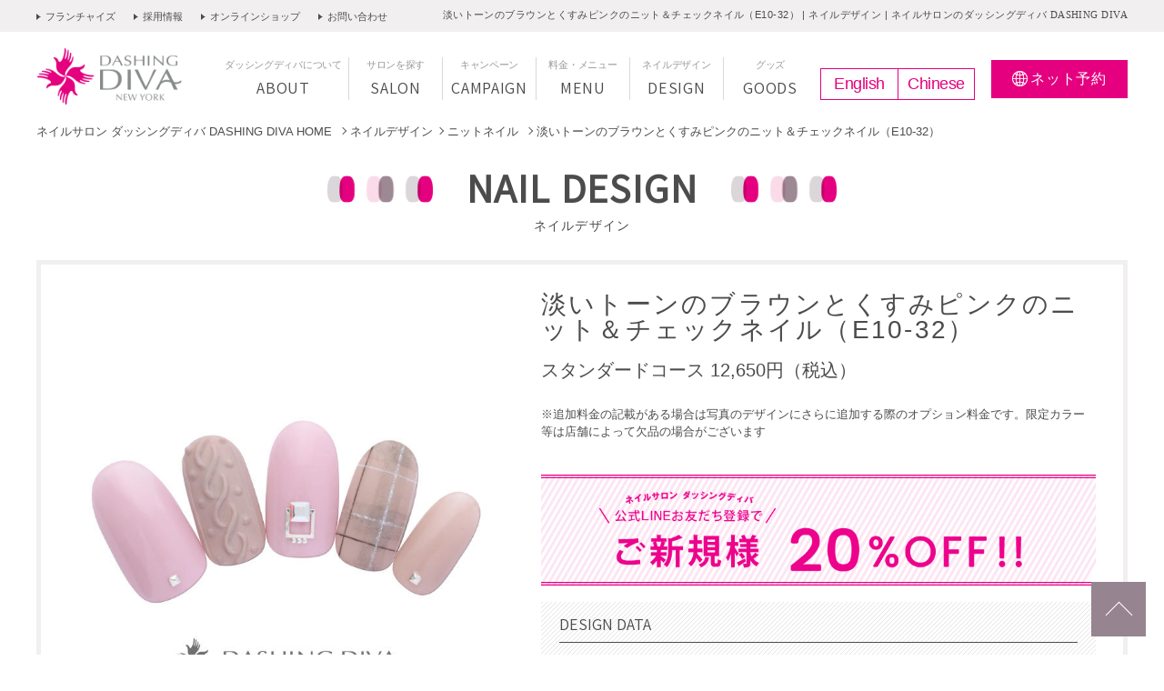

--- FILE ---
content_type: text/html
request_url: https://www.dashingdiva.co.jp/naildesign/nailimg_01975.html
body_size: 6904
content:
<!DOCTYPE html>
<!--[if IE 8]>
<html class="ie8" prefix="og: http://ogp.me/ns#"><![endif]-->
<!--[if IE 9]>
<html class="ie9" prefix="og: http://ogp.me/ns#"><![endif]-->
<!--[if gt IE 9]><!-->
<html prefix="og: http://ogp.me/ns#"><!--<![endif]-->
<head>
<meta charset="UTF-8" >
<meta name="viewport" content="width=device-width, initial-scale=1.0, maximum-scale=1.0, user-scalable=0" >
<meta http-equiv="X-UA-Compatible" content="IE=edge">
<meta name="format-detection" content="telephone=no" >
<title>淡いトーンのブラウンとくすみピンクのニット＆チェックネイル（E10-32）｜ネイルデザイン｜ネイルサロンのダッシングディバ DASHING DIVA</title>
<meta name="description" content="淡いトーンのブラウンとくすみピンクのニット＆チェックネイル（E10-32）のデザイン紹介ページです。DASHING DIVAはNYに本店をもつネイルサロン、東京、新宿、錦糸町、大宮、浦和、川崎、宇都宮、名古屋など全国展開！ご新規様ソフトジェルオフ無料！メンバー登録でリピーター様もオフずっと無料！オフィス向けシンプルデザインからビジューが華やかネイルまでデザイン豊富。24時間WEB予約OK。">
<meta name="keywords" content="ネイルサロン,ネイルデザイン,ジェルネイル,ネイルアート,ハンドネイル,フットネイル,東京,新宿,錦糸町,大宮,浦和,川崎,宇都宮,名古屋">
<link rel="canonical" href="https://www.dashingdiva.co.jp/naildesign/nailimg_01975.html">
<meta property="og:locale" content="ja_JP">
<meta property="og:type" content="website">
<meta property="og:title" content="淡いトーンのブラウンとくすみピンクのニット＆チェックネイル（E10-32）｜ネイルデザイン｜ネイルサロンのダッシングディバ DASHING DIVA">
<meta property="og:description" content="淡いトーンのブラウンとくすみピンクのニット＆チェックネイル（E10-32）のデザイン紹介ページです。DASHING DIVAはNYに本店をもつネイルサロン、東京、新宿、錦糸町、大宮、浦和、川崎、宇都宮、名古屋など全国展開！ご新規様ソフトジェルオフ無料！メンバー登録でリピーター様もオフずっと無料！オフィス向けシンプルデザインからビジューが華やかネイルまでデザイン豊富。24時間WEB予約OK。">
<meta property="og:url" content="https://www.dashingdiva.co.jp/naildesign/nailimg_01975.html">
<meta property="og:site_name" content="ダッシングディバ DASHING DIVA">
<meta property="og:image" content="https://www.dashingdiva.co.jp/img/OGP.png">
<!-- * Twitter カード用 設定 ここから * -->
<meta name="twitter:card" content="summary" />
<meta name="twitter:url" content="https://www.dashingdiva.co.jp/naildesign/nailimg_01975.html" />
<meta name="twitter:site" content="@dashingdiva_ja" />
<!-- * Twitter カード用 設定 ここまで * -->
<link rel="shortcut icon" href="/favicon.ico" type="image/x-icon">
<link rel="icon" href="/favicon.ico" type="image/x-icon">
<link rel="apple-touch-icon" href="diva_icon.png">
<link rel="stylesheet" href="/css/default.css" >
<link rel="stylesheet" href="/css/common.css" >
<link rel="stylesheet" href="/css/jquery.bxslider.css" >
<link rel="stylesheet" href="/css/design.css" >
<link href="https://fonts.googleapis.com/css?family=Assistant" rel="stylesheet">
<!--[if lt IE 9]>
<script src="https://css3-mediaqueries-js.googlecode.com/svn/trunk/css3-mediaqueries.js"></script>
<![endif]-->
<script>
function new_mark(y, m, d, cl) {
	var keep_day = 14; // 表示日数
	var old_day = new Date(y + "/" + m + "/" +d);
	var new_day = new Date();
	var d =(new_day - old_day) / (1000 * 24 * 3600);
	if(d <= keep_day) {
		if(cl == "new") document.write('<p class="icn"><img src="/img/icn_new_01.png" alt="new" width="" height=""></p>');
	}
}
</script>
</head>
<body>
<main class="detail">
<nav class="snav for-pc">
	<div class="inner">
<ul>
        <li class="fade"><a href="/fc/" target="_blank">フランチャイズ</a></li><!--
        --><li class="fade"><a href="/recruit/">採用情報</a></li><!--
        --><li class="fade"><a href="https://www.story365.co.jp/" target="_blank">オンラインショップ</a></li><!--
        --><li class="fade"><a href="https://www.dashingdiva.co.jp/ddn-mf/">お問い合わせ</a></li>
      </ul>
		<h1 class="for-pc">淡いトーンのブラウンとくすみピンクのニット＆チェックネイル（E10-32） | ネイルデザイン | ネイルサロンのダッシングディバ <span>DASHING DIVA</span></h1>
	</div>
</nav>
  
<main class="about">
<!--  <nav class="snav for-pc">
    <div class="inner">
      <ul>
        <li class="fade"><a href="https://www.dashingdiva.co.jp/fc/">フランチャイズ</a></li>
        <li class="fade"><a href="https://www.dashingdiva.co.jp/recruit/">採用情報</a></li><!--
        <li class="fade"><a href="https://www.story365.co.jp/" target="_blank">オンラインショップ</a></li><!--
        <li class="fade"><a href="https://www.dashingdiva.co.jp/ddn-mf/">お問い合わせ</a></li>
      </ul>
      <h1 class="for-pc">ダッシングディバについて | ネイルサロンのダッシングディバ <span>DASHING DIVA</span></h1>
    </div>
  </nav>
  <div>-->
<div class="fix">
  <p class="sp-nav for-sp"><a href="#"><span></span><span></span><span></span></a></p>
  <p class="logo fade for-sp"><a href="https://www.dashingdiva.co.jp/"><img src="https://www.dashingdiva.co.jp/img/logo_06.png" alt="ネイルサロンのDASHING DIVA" width="" height=""></a></p>
  <p class="btn02 for-sp"><a href="https://www.dashingdiva.co.jp/campaign/yoyaku-zenten.html" target="_blank"><span>ネット</span>予約</a></p>
</div>
<header class="fixarea cf">
  <div id="gnav-area" class="cf">
    <p class="logo fade for-pc"><a href="https://www.dashingdiva.co.jp/"><img src="https://www.dashingdiva.co.jp/img/logo_06.png" alt="ネイルサロンのDASHING DIVA" width="" height=""></a></p>
    <nav id="gnav" class="cf">
      <ul>
        <li><a href="https://www.dashingdiva.co.jp/"><span class="en">HOME</span></a></li><!--
        --><li><a href="https://www.dashingdiva.co.jp/about/"><span class="for-pc">ダッシングディバについて</span><span class="en">ABOUT</span></a></li><!--
        --><li><a href="https://www.dashingdiva.co.jp/salons/"><span class="for-pc">サロンを探す</span><span class="en">SALON</span></a></li><!--
        --><li><a href="https://www.dashingdiva.co.jp/campaign/"><span class="for-pc">キャンペーン</span><span class="en">CAMPAIGN</span></a></li><!--
        --><li><a href="https://www.dashingdiva.co.jp/service/"><span class="for-pc">料金・メニュー</span><span class="en">MENU</span></a></li><!--
        --><li><a href="https://www.dashingdiva.co.jp/naildesign/"><span class="for-pc">ネイルデザイン</span><span class="en">DESIGN</span></a></li><!--
        --><li><a href="https://www.dashingdiva.co.jp/goods/"><span class="for-pc">グッズ</span><span class="en">GOODS</span></a></li>
        <li class="en_cn"><a href="/en/">English</a><a href="/cn/">Chinese</a></li>

        <li class="snav for-sp">
          <div class="inner">
            <ul class="cf">
              <li><a href="https://www.dashingdiva.co.jp/ddn-mf/">お問い合わせ</a></li><!--
              --><li class="franchise"><a href="https://www.dashingdiva.co.jp/fc/">フランチャイズ</a></li><!--
              --><li><a href="https://www.dashingdiva.co.jp/recruit/">採用情報</a></li><!--
              --><li class="online"><a href="https://www.story365.co.jp/" target="_blank">オンラインショップ</a></li><!--
              --><li><a href="https://www.facebook.com/dashingdiva.school/" target="_blank">ネイルスクール</a></li>
            </ul>
          </div>
        </li>
      </ul>
    </nav>
    <p class="btn02 for-pc"><a href="https://www.dashingdiva.co.jp/campaign/yoyaku-zenten.html" target="_blank"><span>ネット</span>予約</a></p>
  </div>
</header>

</div>


    <div id="contents">
      <nav class="topicpath">
        <div class="inner">
          <ol class="cf">
            <li><a href="/">ネイルサロン ダッシングディバ DASHING DIVA HOME </a></li>
            <li><a href="/naildesign/">ネイルデザイン</a></li>
            
               
                   
                       <li>
                           <a href="/naildesign/?cat_m%5B%5D=5-knit">
                              ニットネイル
                           </a>
                       </li>
                   
               
            
            <li>淡いトーンのブラウンとくすみピンクのニット＆チェックネイル（E10-32）</li>
          </ol>
        </div>
      </nav>

      <div id="main">
        <h2 class="h-style-02">NAIL DESIGN</h2>
        <p class="lead">ネイルデザイン</p>
        <div class="section data">
          <div class="inner cf">
            <p class="img"><img src="/naildesign/HP_1910_11900_02.jpg" alt="淡いトーンのブラウンとくすみピンクのニット＆チェックネイル（E10-32）" width="670" height="670"></p>
            <div class="txt-area">
              <script>new_mark(2019,09,20,"new")</script>
              <h3 class="h-style-03">淡いトーンのブラウンとくすみピンクのニット＆チェックネイル（E10-32）</h3>
              <p class="price">スタンダードコース 12,650円（税込）</p>
            <br /><p class="">※追加料金の記載がある場合は写真のデザインにさらに追加する際のオプション料金です。限定カラー等は店舗によって欠品の場合がございます</p>
            <div><br /><br /><img src="https://www.dashingdiva.co.jp/naildesign/img/LINEregistration_20off_p_cam.png"></div><!--追加画像：ご新規様LINEお友だち登録で20％OFF -->
              <dl>
                <dt>DESIGN DATA</dt>
                <dd>
                  <ul class="data-list cf">

                    <li>
                      <p class="tag">カテゴリー</p>
                      <p class="txt">
                        
                          
                            
                              <a href="/naildesign/?cat_cm=1-12650" class="category-link">
                                スタンダード 12,650円
                              </a>
                            
                            
                           
                         <br>
                          
                            
                              <a href="/naildesign/?cat_m%5B%5D=5-check" class="category-link">
                                チェックネイル
                              </a>
                            
                            
                           
                         <br>
                          
                            
                              <a href="/naildesign/?cat_m%5B%5D=5-knit" class="category-link">
                                ニットネイル
                              </a>
                            
                            
                           
                         <br>
                          
                            
                              <a href="/naildesign/?cat_m%5B%5D=5-mat" class="category-link">
                                マットネイル
                              </a>
                            
                            
                           
                         <br>
                          
                            
                              <a href="/naildesign/?cat_m%5B%5D=5-onecolor" class="category-link">
                                ワンカラーネイル
                              </a>
                            
                            
                           
                         <br>
                          
                            
                              <a href="/naildesign/?cat_ss=2-autumn" class="category-link">
                                秋ネイル
                              </a>
                            
                            
                           
                         
                      </p>
                    </li>
                    <li>
                      <p class="tag">カラー</p>
                      <p class="txt"><a href="/naildesign/?cl_m%5B%5D=1"  class="category-link">ピンク・ベージュ</a></p>
                    </li>
                  </ul>
                  <ul class="data-list cf">
                    <li>
                      <p class="tag">種類</p>
                      <p class="txt">ジェル</p>
                    </li>
                    <li>
                      <p class="tag">ハンド/フット</p>
                      <p class="txt"><a href="/naildesign/?hf=1" class="category-link">ハンド</a></p>
                    </li>
                  </ul>
                </dd>
              </dl>
              <p><br /><img src="https://www.dashingdiva.co.jp/e802987fc35a9aa8d379026d18f27763589e736f.png"><br /><br /></p><!--追加画像：3つのケア-->
              <p class="btn02"><a href="https://www.dashingdiva.co.jp/campaign/yoyaku-zenten.html" target="_blank"><span>ネット予約</span></a></p>
            <p><br /><br /><img src="https://www.dashingdiva.co.jp/img/campaign/campain_footer_SJ365banner.jpg"></p><!--追加画像：爪にやさしく長持ち -->
              <div class="sns-area">
                <ul>
                  <li class="fb fade"><a href="https://www.facebook.com/sharer/sharer.php?u=https%3A%2F%2Fwww.dashingdiva.co.jp%2Fnaildesign%2Fnailimg_01975.html" target="_blank"><span>シェア</span></a></li><!--
                  --><li class="tw fade"><a href="https://twitter.com/share?url=https%3A%2F%2Fwww.dashingdiva.co.jp%2Fnaildesign%2Fnailimg_01975.html" target="_blank"><span>ツイート</span></a></li><!--
                  --><li class="line fade"><a href="http://line.me/R/msg/text/?https%3A%2F%2Fwww.dashingdiva.co.jp%2Fnaildesign%2Fnailimg_01975.html" target="_blank"><span>LINEで送る</span></a></li>
                </ul>
              </div>
            </div>
          </div>
        </div>

<div class="section recommended">
	<div class="inner">
		<h3 class="h-style-04">おすすめのキャンペーン</h3>
		<div class="table">


			<dl>
				<dt><img src="/img/design/icn_campaign_01.png" alt="campaign 01" width="72" height="61"></dt>
				<dd><a href="/campaign/2601-spring-summer-nc.html">
					<p class="title">2026年 春・夏 DASHING DIVA<br>ネイルデザインコンテスト開催！</p>
					<p class="txt">厳選デザイン、あなたのお気に入りは？</p>
				</a></dd>
			</dl>
	

			<dl>
				<dt><img src="/img/design/icn_campaign_02.png" alt="campaign 02" width="72" height="61"></dt>
				<dd><a href="/campaign/2601-VT.html">
					<p class="title">バレンタインネイルコレクション</p>
					<p class="txt">指先に、とろけるショコラの魔法をかけて</p>
				</a></dd>
			</dl>
	

		</div>
	</div>
</div>


	
		

		
		
			

        <div class="section related" style="margin: 50px 0 0;">
          <div class="inner" style="padding: 0 30px;">
            <h3 class="h-style-04">ニットネイルの他のデザインを見る</h3>
            <ul class="slides">

			

			

              <li class="scale">
                 <a href="https://www.dashingdiva.co.jp/naildesign/nailimg_04414.html">
                   <p class="img"><img src="/naildesign/HP_2511_xmas_13500_02.jpg" alt="マットなニットアートにキラキラなオーナメントを添えて （K11-CP1-P12）" width="670" height="670"></p>
                   <p class="txt">マットなニットアートにキラキラなオーナメントを添えて （K11-CP1-P12）<span>プレミアムコース 14,850円（税込）</span></p>
                 </a>
              </li>

			

			
		
			

			

              <li class="scale">
                 <a href="https://www.dashingdiva.co.jp/naildesign/nailimg_04243.html">
                   <p class="img"><img src="/naildesign/HP_2501_VT_13500_02.jpg" alt="バルーンフレンチにツイード×ニットアートのよくばりデザイン（K01-CP1-P12）" width="670" height="670"></p>
                   <p class="txt">バルーンフレンチにツイード×ニットアートのよくばりデザイン（K01-CP1-P12）<span>プレミアムコース 14,850円（税込）</span></p>
                 </a>
              </li>

			

			
		
			

			

              <li class="scale">
                 <a href="https://www.dashingdiva.co.jp/naildesign/nailimg_03046.html">
                   <p class="img"><img src="/naildesign/HP_2401_9500_04.jpg" alt="スモーキーカラーとふんわりニットの優しいネイル（J01-S14）" width="670" height="670"></p>
                   <p class="txt">スモーキーカラーとふんわりニットの優しいネイル（J01-S14）<span>シンプルコース 10,450円（税込）</span></p>
                 </a>
              </li>

			

			
		
			

			

              <li class="scale">
                 <a href="https://www.dashingdiva.co.jp/naildesign/nailimg_03009.html">
                   <p class="img"><img src="/naildesign/HP_2312_9900_06.jpg" alt="ポップカラーで元気よくマットな質感でニットを楽しんで（I12-26）" width="670" height="670"></p>
                   <p class="txt">ポップカラーで元気よくマットな質感でニットを楽しんで（I12-26）<span>スタンダードコース 12,650円（税込）</span></p>
                 </a>
              </li>

			

			
		
			

			

              <li class="scale">
                 <a href="https://www.dashingdiva.co.jp/naildesign/nailimg_02803.html">
                   <p class="img"><img src="/naildesign/HP_2211_9900_03.jpg" alt="マットな質感のニットネイルはくすみパステルで柔らか女子に（H11-23）" width="670" height="670"></p>
                   <p class="txt">マットな質感のニットネイルはくすみパステルで柔らか女子に（H11-23）<span>スタンダードコース 12,650円（税込）</span></p>
                 </a>
              </li>

			

			
		
			

			

              <li class="scale">
                 <a href="https://www.dashingdiva.co.jp/naildesign/nailimg_02641.html">
                   <p class="img"><img src="/naildesign/HP_2201_9900_05.jpg" alt="ハートを忍ばせたニットアートでキュートな遊び心を（H01-25）" width="670" height="670"></p>
                   <p class="txt">ハートを忍ばせたニットアートでキュートな遊び心を（H01-25）<span>スタンダードコース 12,650円（税込）</span></p>
                 </a>
              </li>

			

			
		
			

			

              <li class="scale">
                 <a href="https://www.dashingdiva.co.jp/naildesign/nailimg_02393.html">
                   <p class="img"><img src="/naildesign/HP_2101_8900_04.jpg" alt="スモーキーカラーとふんわりニットの優しいネイル（G01-14）" width="670" height="670"></p>
                   <p class="txt">スモーキーカラーとふんわりニットの優しいネイル（G01-14）<span>シンプルコース 10,450円（税込）</span></p>
                 </a>
              </li>

			

			
		
			

			

              <li class="scale">
                 <a href="https://www.dashingdiva.co.jp/naildesign/nailimg_02074.html">
                   <p class="img"><img src="/naildesign/HP_2001_11900_01.jpg" alt="シャーベットカラーのニットアートにぷっくりcuteなハートをオン（F01-31）" width="670" height="670"></p>
                   <p class="txt">シャーベットカラーのニットアートにぷっくりcuteなハートをオン（F01-31）<span>プレミアムコース 14,850円（税込）</span></p>
                 </a>
              </li>

			

			
		
			

			

			
		
			

			

              <li class="scale">
                 <a href="https://www.dashingdiva.co.jp/naildesign/nailimg_01732.html">
                   <p class="img"><img src="/naildesign/HP_1901_11900_03.jpg" alt="定番のニットネイルと結晶アートはマット仕上げでこなれ感を（E01-33）" width="670" height="670"></p>
                   <p class="txt">定番のニットネイルと結晶アートはマット仕上げでこなれ感を（E01-33）<span>プレミアムコース 14,850円（税込）</span></p>
                 </a>
              </li>

			

			
		
			

			

              <li class="scale">
                 <a href="https://www.dashingdiva.co.jp/naildesign/nailimg_01705.html">
                   <p class="img"><img src="/naildesign/HP_1812_9900_003.jpg" alt="爽やかブルーとホワイトのボーダーニットネイル（D12-23）" width="670" height="670"></p>
                   <p class="txt">爽やかブルーとホワイトのボーダーニットネイル（D12-23）<span>スタンダードコース 12,650円（税込）</span></p>
                 </a>
              </li>

			

			

            </ul>
          </div>
        </div>

			
		
	



	

        <div class="section attention cf" style="margin: 50px 0 0;">
          <div class="inner" style="padding: 0 30px;">
            <h3 class="h-style-04">今注目のデザインカテゴリをご紹介</h3>
            <ul class="slides">
	

	

	

	

	
	  

              <li class="scale" style="">
                 <a href="/naildesign/?cat_m%5B%5D=5-plump">
                   <p class="img">
                     <img src="/naildesign/HP_insta_2301_9900_03_01.jpg" alt="ぷっくりネイル" width="670" height="670">
                   </p>
                   <p class="txt">ぷっくりネイル<span>　</span></p>
                 </a>
              </li>
	  
	

	

	

	

	

	

	

	

	

	

	

	

	

	

	

	

	

	

	

	

	

	

	

	

	

	

	

	

	

	

	

	

	

	

	

	

	

	

	

	

	

	

	

	

	

	

	

	

	

	

	

	

	

	

	

	

	

	

	

	

	

	

	

	
	  

              <li class="scale" style="">
                 <a href="/naildesign/?cat_m%5B%5D=5-nuancemirror">
                   <p class="img">
                     <img src="/naildesign/HP_insta_2109_9900_03_01.jpg" alt="ニュアンスミラー" width="670" height="670">
                   </p>
                   <p class="txt">ニュアンスミラー<span>　</span></p>
                 </a>
              </li>
	  
	

	

	

	

	

	

	

	

	

	
	  

              <li class="scale" style="">
                 <a href="/naildesign/?cat_sc=4-valentine">
                   <p class="img">
                     <img src="/naildesign/HP_insta_2601_vt_11500_02_01.jpg" alt="バレンタインネイル" width="670" height="670">
                   </p>
                   <p class="txt">バレンタインネイル<span>　</span></p>
                 </a>
              </li>
	  
	

	

	

	

	

	

	

	

	

	

	

	

	

	

	

	

	

	

	

	

	

	

	

	

	

	

	

	

	

	

	

	

	

	
	  

              <li class="scale" style="">
                 <a href="/naildesign/?cat_m%5B%5D=3-magnet">
                   <p class="img">
                     <img src="/naildesign/b6b99f25ede53f0bb9b1638fe4fcd87919550e23.jpg" alt="マグネットネイル" width="670" height="670">
                   </p>
                   <p class="txt">マグネットネイル<span>　</span></p>
                 </a>
              </li>
	  
	

	

	

	

	

	

	

	

	

	

	

	

	

	

	

	

	

	

	

	

	

	

	

	

	

	

	

	

	

	

	

	

	

	
	  

              <li class="scale" style="">
                 <a href="/naildesign/?cat_m%5B%5D=5-snowcrystal">
                   <p class="img">
                     <img src="/naildesign/81378a4c39e9aabf6a792ee5c00930e4a24f6197.jpg" alt="雪の結晶ネイル" width="670" height="670">
                   </p>
                   <p class="txt">雪の結晶ネイル<span>　</span></p>
                 </a>
              </li>
	  
	

	

	

	
	  

              <li class="scale" style="">
                 <a href="/naildesign/?cat_ss=2-winter">
                   <p class="img">
                     <img src="/naildesign/HP_insta_2512_11500_01_02.jpg" alt="冬ネイル" width="670" height="670">
                   </p>
                   <p class="txt">冬ネイル<span>　</span></p>
                 </a>
              </li>
	  
	

	

	

	

	

	

	

	

	

	

	

	

	

	

	

	

	

	

	

	

	

	

	

	

	

	

	

	

	
            </ul>
          </div>
        </div>
	


        <div class="section recently">
          <div class="inner">
          </div>
        </div>

      </div><!-- /#main -->
<input type="hidden" name="id" id="id" value="1975">
    <p id="pagetop"><a href="#"><span>淡いトーンのブラウンとくすみピンクのニット＆チェックネイル（E10-32）トップへ</span></a></p>

  <footer>
  <div class="inner cf">
    <div class="bnr-area">
      <ul class="cf">
        <li class="fade"><a href="https://www.dashingdiva.co.jp/campaign/yoyaku-zenten.html" target="_blank"><img src="/img/bnr_01.jpg" alt="ネット予約" width="315" height="118"></a></li>
        <li class="fade"><a href="https://www.story365.co.jp/" target="_blank"><img src="/img/bnr_02.jpg" alt="ONLINESHOP" width="315" height="118"></a></li>
        <li class="fade"><a href="https://i.lumine.jp/shops/720" target="_blank"><img src="/img/bnr_03.jpg" alt="i LUMINE ルミネのネット通販" width="315" height="118"></a></li>
        <li class="fade"><a href="http://www.nail.or.jp/" target="_blank"><img src="/img/bnr_04.jpg" alt="NPO法人 日本ネイリスト協会 認定ネイルサロン" width="315" height="118"></a></li>
      </ul>
    </div>
    <div class="logo-area cf">
      <p class="logo fade"><a href="/"><img src="/img/logo_01.png" alt="ネイルサロンのDASHING DIVA"></a></p>
      <p class="txt">ネイルサロン <br class="for-sp">ダッシングディバ</p></p>
    </div>
    <div class="link-area cf">
      <div class="link-inner cf">
        <ul class="height">
          <li><a href="https://www.dashingdiva.co.jp/about/">ダッシングディバについて</a></li>
          <li><a href="https://www.dashingdiva.co.jp/salons/">サロンを探す</a></li>
          <li><a href="https://www.dashingdiva.co.jp/campaign/">キャンペーン</a></li>
        </ul>
        <ul class="height">
          <li><a href="https://www.dashingdiva.co.jp/service/">料金・メニュー</a></li>
          <li><a href="https://www.dashingdiva.co.jp/naildesign/">ネイルデザイン</a></li>
          <li><a href="https://www.dashingdiva.co.jp/goods/">ネイルグッズ</a></li>
        </ul>
      </div>
      <div class="link-inner cf half">
        <ul class="height">
  	

	

	

	

	
	  

        <li>
           <a href="/naildesign/?cat_m%5B%5D=5-plump">ぷっくりネイル</a>
        </li>

	  
	

	

	

	

	

	

	

	

	

	

	

	

	

	

	

	

	

	

	

	

	

	

	

	

	

	

	

	

	

	

	

	

	

	

	

	

	

	

	

	

	

	

	

	

	

	

	

	

	

	

	

	

	

	

	

	

	

	

	

	

	

	

	

	

	

	

	

	

	

	

	

	

	
	  

        <li>
           <a href="/naildesign/?cat_m%5B%5D=5-nuancemirror">ニュアンスミラー</a>
        </li>

	  
	

	

	

	

	

	

	

	

	

	
	  

        <li>
           <a href="/naildesign/?cat_sc=4-valentine">バレンタインネイル</a>
        </li>

	  
	

	

	

	

	

	

	

	

	

	

	

	

	

	

	

	

	

	

	

	

	

	

	

	

	

	

	

	

	

	

	

	

	

	
	  

        <li>
           <a href="/naildesign/?cat_m%5B%5D=3-magnet">マグネットネイル</a>
        </li>

	  
	

	

	

	

	

	

	

	

	

	

	

	

	

	

	

	

	

	

	

	

	

	

	

	

	

	

	

	

	

	

	

	

	

	
	  

        <li>
           <a href="/naildesign/?cat_m%5B%5D=5-snowcrystal">雪の結晶ネイル</a>
        </li>

	  
	

	

	

	
	  

        <li>
           <a href="/naildesign/?cat_ss=2-winter">冬ネイル</a>
        </li>

	  
	

	

	

	

	

	

	

	

	

	

	

	

	

	

	

	

	

	

	

	

	

	

	

	

	

	

	

	

	
        </ul>
      </div>
	

      <div class="link-inner cf">
        <ul class="height last">
          <li><a href="https://www.dashingdiva.co.jp/fc/">フランチャイズ</a></li>
          <li><a href="https://www.dashingdiva.co.jp/recruit/">採用情報</a></li>
        </ul>
        <ul class="height">
          <li><a href="https://www.dashingdiva.co.jp/health/">衛生管理について</a></li>
          <li><a href="https://www.dashingdiva.co.jp/privacy_policy/">プライバシーポリシー</a></li>
          <li><a href="https://www.dashingdiva.co.jp/ddn-mf/">お問い合わせ</a></li>
          <li><a href="https://www.dashingdiva.co.jp/corporate/">会社概要</a></li>
        </ul>
      </div>
    </div>
    <ul class="sns">
      <li class="fb fade"><a href="https://www.facebook.com/dashingdiva.jp/" target="_blank"><img src="/img/icn_fb.png"></a></li><li class="insta fade"><a href="https://www.instagram.com/dashingdiva_japan/" target="_blank"><img src="/img/icn_insta_02.png"></a></li><li class="x fade"><a href="https://twitter.com/dashingdiva_j" target="_blank"><img src="/img/icn_x.png"></a></li><li class="line fade"><a href="/campaign/2304-linedigital.html" target="_blank"><img src="/img/icn_line.png"></a></li>
    </ul>
  </div>
</footer>
<p id="copy">© DASHING DIVA International All Rights Reserved.</p>

  </div><!-- /#contents -->

</main>
<script src="/js/jquery-1.12.1.min.js"></script>
<script src="/js/jquery.matchHeight.js"></script>
<script src="/js/jquery.bxslider.js"></script>
<script src="/js/common.js" charset="utf-8"></script>
<script src="/js/jquery.cookie.js"></script>
<script src="/js/recent.js"></script>
<script>

$(window).on('resize', function(){
  var wWidth = $(window).innerWidth();
  $('body').removeClass('sp');
  $('body').removeClass('pc');
  if(wWidth <= 800){
    $('body').addClass('sp');
  }else{
    $('body').addClass('pc');
  }
  $('.pc .slides').bxSlider({
    auto: false,//自動切り替えの有無
    pause: 4000,//停止時間※デフォルトは4000
    speed: 500,//動くスピード※デフォルトは500
    minSlides: 6,//一度に表示させる画像の最小値
    maxSlides: 6,//一度に表示させる画像の数
    slideWidth: 170,
    slideMargin: 24,
    pager: false,
    controls: true,
    moveSlides:1,
  });

  $('.sp .slides').bxSlider({
    auto: false,//自動切り替えの有無
    pause: 4000,//停止時間※デフォルトは4000
    speed: 500,//動くスピード※デフォルトは500
    minSlides: 2,//一度に表示させる画像の最小値
    maxSlides: 2,//一度に表示させる画像の数
    slideWidth: 157,
    slideMargin: 20,
    pager: false,
    controls: true,
    moveSlides:2,
  });

});
</script>
<!-- Google Tag Manager -->
<script>(function(w,d,s,l,i){w[l]=w[l]||[];w[l].push({'gtm.start':
new Date().getTime(),event:'gtm.js'});var f=d.getElementsByTagName(s)[0],
j=d.createElement(s),dl=l!='dataLayer'?'&l='+l:'';j.async=true;j.src=
'https://www.googletagmanager.com/gtm.js?id='+i+dl;f.parentNode.insertBefore(j,f);
})(window,document,'script','dataLayer','GTM-5N8C35T');</script>
<!-- End Google Tag Manager -->


<!-- リマーケティング タグの Google コード -->
<!--------------------------------------------------
リマーケティング タグは、個人を特定できる情報と関連付けることも、デリケートなカテゴリに属するページに設置することも許可されません。タグの設定方法については、こちらのページをご覧ください。
http://google.com/ads/remarketingsetup
--------------------------------------------------->
<script type="text/javascript">
/* <![CDATA[ */
var google_conversion_id = 878969612;
var google_custom_params = window.google_tag_params;
var google_remarketing_only = true;
/* ]]> */
</script>
<script type="text/javascript" src="//www.googleadservices.com/pagead/conversion.js">
</script>
<noscript>
<div style="display:inline;">
<img height="1" width="1" style="border-style:none;" alt="" src="//googleads.g.doubleclick.net/pagead/viewthroughconversion/878969612/?guid=ON&amp;script=0"/>
</div>
</noscript>

<!-- Yahoo Code for your Target List -->
<script type="text/javascript" language="javascript">
/* <![CDATA[ */
var yahoo_retargeting_id = 'KOES04G82Z';
var yahoo_retargeting_label = '';
var yahoo_retargeting_page_type = '';
var yahoo_retargeting_items = [{item_id: '', category_id: '', price: '', quantity: ''}];
/* ]]> */
</script>
<script type="text/javascript" language="javascript" src="//b92.yahoo.co.jp/js/s_retargeting.js"></script>

<!-- Yahoo Code for your Target List -->
<script type="text/javascript">
/* <![CDATA[ */
var yahoo_ss_retargeting_id = 1000309647;
var yahoo_sstag_custom_params = window.yahoo_sstag_params;
var yahoo_ss_retargeting = true;
/* ]]> */
</script>
<script type="text/javascript" src="//s.yimg.jp/images/listing/tool/cv/conversion.js">
</script>
<noscript>
<div style="display:inline;">
<img height="1" width="1" style="border-style:none;" alt="" src="//b97.yahoo.co.jp/pagead/conversion/1000309647/?guid=ON&script=0&disvt=false"/>
</div>
</noscript>
</body>
</html>

--- FILE ---
content_type: text/css
request_url: https://www.dashingdiva.co.jp/css/default.css
body_size: 1176
content:
@charset "utf-8";
/* ===================================================================

CSS information

 style info :デフォルトCSS

=================================================================== */

/* ----------------------------------------------------
  reset
---------------------------------------------------- */
html,body,div,span,object,iframe,h1,h2,h3,h4,h5,h6,p,blockquote,pre,abbr,address,cite,code,del,dfn,em,img,ins,kbd,q,samp,small,strong,sub,sup,var,b,i,dl,dt,dd,ol,ul,li,fieldset,form,label,legend,table,caption,tbody,tfoot,thead,tr,th,td,article,aside,canvas,details,figcaption,figure, footer,header,hgroup,menu,nav,section,summary,time,mark,audio,video {
  font-size: 100%;
  margin: 0;
  padding: 0;
  border: 0;
  outline: 0;
  background: transparent;
  -webkit-box-sizing: border-box;
  box-sizing: border-box;
}
article,aside,details,figcaption,figure,footer,header,hgroup,menu,nav,section { display: block;}
ul, ol {list-style-type: none;}
table {
  border: none;
  border-collapse: collapse;
  border-spacing: 0;
}
th, caption {text-align: left;}
img{
  border: none;
  vertical-align: middle;
}
a { outline: none;}
a:focus {outline: none;}
a img {text-decoration: none;}
strong{font-weight: bold;}
input[type="text"],input[type="password"],input[type="email"],input[type="search"],input[type="button"],input[type="submit"],
input[type="radio"],input[type="checkbox"],select,input[type="button"],input[type="submit"]{
  -webkit-appearance: none;
  -moz-appearance: none;
  -o-appearance: none;
  -ms-appearance: none;
  appearance: none;
  border-radius: 0;
  vertical-align:middle;
  border: 1px solid #ccc;
}
select::-ms-expand {display: none;}
img { -ms-interpolation-mode: bicubic; }

/* ----------------------------------------------------
  clearfix
---------------------------------------------------- */
.cf:after{
  display: block;
  clear: both;
  content: "";
}
/* ----------------------------------------------------
  汎用
---------------------------------------------------- */
.fll{float: left!important;}
.flr{float: right!important;}
.clear{clear: both;}
.relative{position: relative!important;}
.bgw{background: #fff!important;}
.bgg{background: #d9d9d9!important;}
.bgb{background: #d9edff!important;}
.bgp{background: #fef2fb!important;}
.hide{display:none;}
.nowrap{white-space: nowrap;}
.block{display: block;}
.tc{text-align: center!important;}
.tr{text-align: right!important;}
.tl{text-align: left!important;}
.fs10{font-size: 10px!important;}
.fs11{font-size: 11px!important;}
.fs12{font-size: 12px!important;}
.fs13{font-size: 13px!important;}
.fs14{font-size: 14px!important;}
.fs15{font-size: 15px!important;}
.fs16{font-size: 16px!important;}
.fs17{font-size: 17px!important;}
.fs18{font-size: 18px!important;}
.fs19{font-size: 19px!important;}
.fs20{font-size: 20px!important;}
.m0{margin: 0!important;}
.m5{margin: 5px!important;}
.m10{margin: 10px!important;}
.m15{margin: 15px!important;}
.m20{margin: 20px!important;}
.m25{margin: 25px!important;}
.m30{margin: 30px!important;}
.mt5{margin-top: 5px!important;}
.mt10{margin-top: 10px!important;}
.mt15{margin-top: 15px!important;}
.mt20{margin-top: 20px!important;}
.mt25{margin-top: 25px!important;}
.mt30{margin-top: 30px!important;}
.mb1{margin-bottom: 1px!important;}
.mb5{margin-bottom: 5px!important;}
.mb10{margin-bottom: 10px!important;}
.mb15{margin-bottom: 15px!important;}
.mb20{margin-bottom: 20px!important;}
.mb25{margin-bottom: 25px!important;}
.mb30{margin-bottom: 30px!important;}
.ml5{margin-left: 5px!important;}
.ml10{margin-left: 10px!important;}
.ml15{margin-left: 15px!important;}
.ml20{margin-left: 20px!important;}
.ml25{margin-left: 25px!important;}
.ml30{margin-left: 30px!important;}
.ml40{margin-left: 40px!important;}
.mr5{margin-right: 5px!important;}
.mr10{margin-right: 10px!important;}
.mr15{margin-right: 15px!important;}
.mr20{margin-right: 20px!important;}
.mr25{margin-right: 25px!important;}
.mr30{margin-right: 30px!important;}
.p5{padding: 5px!important;}
.p10{padding: 10px!important;}
.p15{padding: 15px!important;}
.p20{padding: 20px!important;}
.p25{padding: 25px!important;}
.p30{padding: 30px!important;}
.pt5{padding-top: 5px!important;}
.pt10{padding-top: 10px!important;}
.pt15{padding-top: 15px!important;}
.pt20{padding-top: 20px!important;}
.pt25{padding-top: 25px!important;}
.pt30{padding-top: 30px!important;}
.pt55{padding-top: 55px!important;}
.pb5{padding-bottom: 5px!important;}
.pb10{padding-bottom: 10px!important;}
.pb15{padding-bottom: 15px!important;}
.pb20{padding-bottom: 20px!important;}
.pb25{padding-bottom: 25px!important;}
.pb30{padding-bottom: 30px!important;}
.pl5{padding-left: 5px!important;}
.pl10{padding-left: 10px!important;}
.pl15{padding-left: 15px!important;}
.pl20{padding-left: 20px!important;}
.pl25{padding-left: 25px!important;}
.pl30{padding-left: 30px!important;}
.pr5{padding-right: 5px!important;}
.pr10{padding-right: 10px!important;}
.pr15{padding-right: 15px!important;}
.pr20{padding-right: 20px!important;}
.pr25{padding-right: 25px!important;}
.pr30{padding-right: 30px!important;}

.mlr5{margin-left: 5px!important;margin-right: 5px!important;}
.mlr10{margin-left: 10px!important;margin-right: 10px!important;}
.mlr15{margin-left: 15px!important;margin-right: 15px!important;}
.mlr20{margin-left: 20px!important;margin-right: 20px!important;}
.mlr25{margin-left: 25px!important;margin-right: 25px!important;}
.mlr30{margin-left: 30px!important;margin-right: 30px!important;}
.plr5{padding-left: 5px!important;padding-right: 5px!important;}
.plr10{padding-left: 10px!important;padding-right: 10px!important;}
.plr15{padding-left: 15px!important;padding-right: 15px!important;}
.plr20{padding-left: 20px!important;padding-right: 20px!important;}
.plr25{padding-left: 25px!important;padding-right: 25px!important;}
.plr30{padding-left: 30px!important;padding-right: 30px!important;}



--- FILE ---
content_type: text/css
request_url: https://www.dashingdiva.co.jp/css/common.css
body_size: 4149
content:
@charset "utf-8";
/* ===================================================================

CSS information

style info :common CSS

=================================================================== */

/* ----------------------------------------------------
    基本設定
---------------------------------------------------- */
body{
  color: #4d4c4d;
  font-size: 13px;
  font-family:'YuGothic', '游ゴシック体', 'Yu Gothic', '游ゴシック', 'Hiragino Kaku Gothic Pro', 'ヒラギノ角ゴ Pro W3', 'メイリオ', Meiryo, 'ＭＳ Ｐゴシック', Helvetica, Arial, Verdana;
  background-color: #fff;
  line-height: 1.5;
  -webkit-text-size-adjust: 100%;
}

a:link { color: #4d4c4d; text-decoration: none;}
a:visited { color: #4d4c4d;}
a:hover { color: #4d4c4d; text-decoration: none;}
a:active { color: #4d4c4d;}

/* ----------------------------------------------------
    main
---------------------------------------------------- */
main{
  display: block;
}
main img{width: 100%; height: auto;}
.inner{
  min-width: 1000px;
  max-width: 1200px;
  margin: 0 auto;
  position: relative;
}
.for-pc{display: block;}
.for-sp{display: none;}
.for-5{display: none;}
@media only screen and (max-width:1200px){
  .inner{
    padding: 0 15px;
  }
}
@media only screen and (max-width:800px){
  .inner{
    max-width: inherit;
    min-width: inherit;
    width: auto;
    margin: 0 20px;
    padding: 0;
  }
  .for-pc{display: none;}
  .for-sp{display: block;}
}
@media only screen and (max-width:350px){
  .for-5{display: block;}
}
/* ----------------------------------------------------
    #header
---------------------------------------------------- */
header{

}
.snav {
  width: 100%;
  min-width: 1000px;
  background: #f1eff0;
  padding: 8px 0;
}
.snav ul li{
  display: inline-block;
  margin: 0 20px 0 0;
}
.snav ul li a{
  display: block;
  position: relative;
  padding: 0 0 0 10px;
  font-size: 84.6%;
}
.snav ul li a:hover{
  color: #4d4c4d;
}
.snav ul li a:before{
  content: "";
  display: block;
  width: 0;
  height: 0;
  border-style: solid;
  border-width: 3.5px 0 3.5px 5px;
  border-color: transparent transparent transparent #4d4c4d;
  position: absolute;
  top: 0;
  bottom: 0;
  margin: auto 0 auto -10px;
}
#gnav-area {
  max-width: 1200px;
  min-width: 1000px;
  margin: 18px auto 0;
  position: relative;
}
#gnav{
  width: 70.8333%;
  float: left;
  margin: 10px 0 0 3.25%;
}
#gnav ul li{
  display: inline-block;
  width: 12.118%;
  border-left: solid 1px #d9d9d9;
}
#gnav ul li:first-child{
  display: none;
}
#gnav ul li:nth-child(2){
  border-left: none;
  width: 16.824%;
}
#gnav ul li a{
  display: block;
  color: #999;
  font-size: 84.6%;
  text-align: center;
  letter-spacing: -0.025em;
}
#gnav ul li a.active,
#gnav ul li a:hover{
  color: #e4007f;
}
#gnav ul li a span.en{
  display: block;
  font-family: 'Assistant', sans-serif;
  font-size: 163.6%;
  color: #4d4c4d;
  letter-spacing: 0.04em;
  margin: 4px 0 0;
}
#gnav ul li a.active span,
#gnav ul li a:hover span.en{
  color: #e4007f;
}
#gnav .snav.for-sp{
  display: none;
}


#gnav ul li.en_cn {
  width: 20%;
  border-left: 0;
  position: relative;
  top: -5px;
}
#gnav ul li.en_cn a {
  padding: 3px 0;
  border: solid 1px #E5007E;
  border-right-width: 0;
  display: inline-block;
  width: 50%;
  text-align: center;
  box-sizing: border-box;
  font-size: 18px;
  color: #E5007E;
  position: relative;
  transition:all 200ms ease-out 0s;
}
#gnav ul li.en_cn a:last-child {
  border-right-width: 1px;
}
#gnav ul li.en_cn a:hover {
  background: #E5007E;
  color: #fff;
}
#gnav ul li.en_cn a.this {
  background: #E5007E;
  color: #fff;
}

@media only screen and (max-width: 800px) {
  #gnav ul li {
    width: 100% !important;
  }

  #gnav ul li.en_cn {
    top: 0;
  }
  #gnav ul li.en_cn a {
    border-width: 0;
  }
  #gnav ul li.en_cn a:first-child {
    border-right-width: 1px;
  }
  #gnav ul li.en_cn a:last-child {
    border-right-width: 0;
  }
}
header .btn02{
  width: 12.5%;
  float: right;
  margin: 13px 0 0;
}
header .logo{
  width: 13.417%;
  float: left;
}
@media only screen and (max-width:1200px){
  #gnav-area {
    padding: 0 15px;
  }
}
@media only screen and (max-width:800px){
  header{
    width: 100%;
  }
  header .inner{
    margin: 0;
  }
  .fix{
    width: 100%;
    height: 49px;
    position: fixed;
    top: 0;
    background: #fff;
    z-index: 10000;
  }
  .sp-nav{
    width: 25px;
    height: 18px;
    position: absolute;
    top: 15px;
    right: 20px;
  }
  .sp-nav a,
  .sp-nav a span {
    display: inline-block;
    transition: all .4s;
    box-sizing: border-box;
  }
  .sp-nav a {
    position: relative;
    width: 25px;
    height: 18px;
  }
  .sp-nav a span {
    position: absolute;
    left: 0;
    width: 100%;
    height: 2px;
    background-color: #4d4c4d;
  }
  .sp-nav a span:nth-of-type(1) {
    top: 0;
  }
  .sp-nav a span:nth-of-type(2) {
    top: 8px;
  }
  .sp-nav a span:nth-of-type(3) {
    bottom: 0;
  }
  .sp-nav a.active span:nth-of-type(1) {
    -webkit-transform: translateY(8px) rotate(-45deg);
    transform: translateY(8px) rotate(-45deg);
  }
  .sp-nav a.active span:nth-of-type(2) {
    opacity: 0;
  }
  .sp-nav a.active span:nth-of-type(3) {
    -webkit-transform: translateY(-8px) rotate(45deg);
    transform: translateY(-8px) rotate(45deg);
  }
  .fixarea {
    width: 100%;
    position: absolute;
    padding: 6px 0 0;
    top: 43px;
    margin: 0;
    z-index: 9999;
    background: #fff;
  }
  #gnav-area {
    max-width: inherit;
    min-width: inherit;
    height: 100%;
    margin: 0;
    padding: 0;
  }
  #gnav{
    position: relative;
    top: 0;
    width: 100%;
    margin: 0;
    float: none;
    overflow: auto;
    background: #f7e2eb;
  }
  #gnav > div{
  }
  #gnav > ul{
    width: 100%;
    float: none;
    display: none;
  }
  #gnav ul li{
    display: block;
    width: 100%;
    border-left: none;
    border-bottom: solid 1px #4d4c4d;
  }
  #gnav ul li:first-child{
    display: block;
  }
  #gnav ul li:nth-child(2){
    width: 100%;
  }
  #gnav ul li a{
    font-size: 130.8%;
    letter-spacing: 0.1em;
    line-height: 52px;
  }
  #gnav ul li a span.en{
    font-size: 100%;
    color: #e4007f;
    position: relative;
    margin: 0;
  }
  #gnav ul li a span.en:after{
    content: "";
    display: block;
    width: 0;
    height: 0;
    border-style: solid;
    border-width: 3.5px 0 3.5px 5px;
    border-color: transparent transparent transparent #db007d;
    position: absolute;
    top: 0;
    bottom: 0;
    right: 10px;
    margin: auto;
  }
  #gnav .snav.for-sp{
    display: block;
  }
  #gnav .snav {
    width: 100%;
    min-width: 100%;
    background: #dbd6d9;
    padding: 0;
  }
  #gnav .snav ul li{
    width: 50%;
    display: inline-block;
    margin: 0;
    padding: 0 0 0 20px;
  }
  #gnav .snav ul li:nth-child(2n){
    border-left: solid 1px #4d4c4d;
  }
  #gnav .snav ul li:last-child{
    width: 100%;
    border-bottom: none;
  }
  #gnav .snav ul li a{
    display: block;
    position: relative;
    padding: 0;
    color: #4d4c4d;
    font-size: 107.7%;
    text-align: left;
    letter-spacing: 0.04em;
  }
  #gnav .snav ul li:last-child a{
    width: 100%;
    text-align: center;
  }
  #gnav .snav ul li a:before{
    content: "";
    display: block;
    width: 0;
    height: 0;
    border-style: solid;
    border-width: 3.5px 0 3.5px 5px;
    border-color: transparent transparent transparent #4d4c4d;
    position: absolute;
    top: 0;
    bottom: 0;
    right: 10px;
    margin: auto;
  }
  #gnav .snav ul li.franchise a:before,
  #gnav .snav ul li.online a:before{
    content: "";
    display: block;
    width: 12px;
    height: 12px;
    border-style: none;
    background: url(/img/icn_open.png) no-repeat right center;
    background-size: 12px;
  }
  .fix .btn02{
    clear: both;
    width: 110px;
    float: none;
    position: absolute;
    top: 8px;
    right: 65px;
    margin: 0;
  }
  .fix .logo{
    width: 95px;
    margin: 6px 20px 0;
    float: none;
  }
}
@media only screen and (max-width:360px){
  .sp-nav a {
    position: relative;
    width: 24px;
    height: 18px;
  }
  #gnav .snav ul li{
    padding: 0 0 0 7px;
  }
  #gnav .snav ul li.franchise a:before,
  #gnav .snav ul li.online a:before{
    width: 10px;
    height: 10px;
    background-size: 10px;
  }
}
/* ----------------------------------------------------
    #contents
---------------------------------------------------- */
#contents{
  margin: 20px 0 0;
  transition: opacity .6s ease;
}
.topicpath ol{
  display: table;
}
.topicpath ol li{
  display: table-cell;
  margin: 0 5px 0 0;
}
.topicpath ol li a{
  display: block;
}
.topicpath ol li a:hover{
  text-decoration: underline;
}
.topicpath ol li a:after{
  content: "";
  display: inline-block;
  width: 5px;
  height: 5px;
  border-right: 1px solid #4d4c4d;
  border-top: 1px solid #4d4c4d;
  -webkit-transform: rotate(45deg);
  transform: rotate(45deg);
  margin: 2px 5px;
}
#pagetop{
  position: fixed;
  box-sizing: border-box;
  width: 60px;
  height: 60px;
  bottom: 20px;
  right: 20px;
  z-index: 999;
}
#pagetop a{
  display: block;
  background: #968490;
}
#pagetop a span{
  display: block;
  width: 60px;
  height: 60px;
  text-indent: -9999px;
  overflow: hidden;
  position: relative;
}
#pagetop a span:after{
  content:"";
  display:block;
  width: 20px;
  height: 20px;
  border-left: 1px solid #fff;
  border-top: 1px solid #fff;
  -webkit-transform: rotate(45deg);
  transform: rotate(45deg);
  position: absolute;
  top: 12px;
  bottom: 0;
  left: 0;
  right: 0;
  margin: auto;
}

@media only screen and (max-width:800px){
  #contents{
    margin: 50px 0 0;
  }
  .topicpath{
    background: #f1eff0;
    padding: 5px 0;
  }
  .topicpath .inner{
    overflow-x: scroll;
  }
  .topicpath ol{
    width: auto;
    white-space: nowrap;
    overflow-x: scroll;
  }
  .topicpath ol li{
    font-size: 76.9%;
    margin: 0 5px 0 0;
    white-space: nowrap;
  }
  .topicpath ol li a:after{
    margin: 1px 5px;
    width: 3px;
    height: 3px;
  }
  #pagetop{
    width: 100%;
    height: 50px;
    position: relative;
    bottom: 0;
    right: 0;
  }
  #pagetop a{
    background: #4d4c4d;
  }
  #pagetop a span{
    width: 100%;
    height: 50px;
  }
  #pagetop a span:after{
    content:"";
    display:block;
    width: 27px;
    height: 27px;
    border-left: 1px solid #fff;
    border-top: 1px solid #fff;
    -webkit-transform: rotate(45deg);
    transform: rotate(45deg);
    position: absolute;
    top: 12px;
    bottom: 0;
    left: 0;
    right: 0;
    margin: auto;
  }
}
@media only screen and (max-width:350px){
  .topicpath ol li{
    margin: 0;
  }
}
/* ----------------------------------------------------
    #main
---------------------------------------------------- */
#main{
  margin: 30px 0 80px;
}
nav h1{
  font-size: 84.6%;
  font-weight: normal;
  letter-spacing: 0.04em;
  position: absolute;
  top: 0;
  right: 0;
}
nav h1 span{
  font-family: 'Avenir Next', Verdana;
}

.h-style-01{
  font-family: 'Assistant', sans-serif;
  font-size: 307.7%;
  line-height: 1.0;
  letter-spacing: 0.08em;
  text-align: center;
}
.h-style-02{
  min-width: 1000px;
  font-family: 'Assistant', sans-serif;
  font-size: 346.2%;
  line-height: 1.0;
  letter-spacing: 0.04em;
  text-align: center;
}
.h-style-02:before,
.h-style-02:after{
  content: "";
  display: inline-block;
  width: 116px;
  height: 30px;
  background: url(/img/icn_h_style.png) no-repeat top left;
  background-size: 116px auto;
  margin: 0 37px;
}
.h-style-03{
  font-size: 215.4%;
  font-weight: normal;
  line-height: 1.0;
  letter-spacing: 0.08em;
}
.h-style-03:before{
  content: "";
  display: inline-block;
  width: 5px;
  height: 28px;
  background: #dc007d;
  margin: 0px 14px 0 0;
  position: relative;
  top: 3px;
}
.h-style-04{
  font-size: 153.8%;
  font-weight: normal;
  line-height: 1.2;
}
.h-style-05{
  font-size: 269.2%;
  font-family: 'Assistant', sans-serif;
  letter-spacing: 0.08em;
}
.lead{
  min-width: 1000px;
  font-size: 107.7%;
  line-height: 2.8;
  letter-spacing: 0.08em;
  text-align: center;
}
.txt{
  font-size: 100.0%;
  line-height: 1.5;
  letter-spacing: 0.08em;
}
@media only screen and (max-width:1200px){
  h1{
    right: 15px;
  }
}
@media only screen and (max-width:800px){
  #main{
    margin: 25px 0 40px;
  }
  .section{
    margin: 45px auto;
  }
  .h-style-01{
    font-size: 200.0%;
    letter-spacing: 0.06em;
  }
  .h-style-02{
    min-width: inherit;
    font-size: 223.1%;
  }
  .h-style-02:before,
  .h-style-02:after{
    width: 62px;
    height: 16px;
    background-size: 62px auto;
    margin: 0 15px;
  }
  .h-style-03{
    font-size: 153.8%;
  }
  .h-style-03:before{
    width: 4px;
    height: 18px;
    margin: 0px 10px 0 0;
    position: relative;
    top: 2px;
  }
  .h-style-04{
    font-size: 115.4%;
    line-height: 1.0;
  }
  .h-style-05{
    font-size: 184.6%;
  }
  .lead{
    min-width: inherit;
    font-size: 92.3%;
    line-height: 1.7;
    letter-spacing: 0.08em;
    text-align: center;
  }
  .txt{
    font-size: 92.3%;
  }
}
/* ---------------------------
    ボタン
------------------------------ */
.btn{
  width: 320px;
  background: #fff;
}
.btn a{
  display: block;
  position: relative;
  border: solid 1px #e4007f;
  color: #e4007f;
  height: 50px;
  line-height: 50px;
  font-size: 115.4%;
  text-align: center;
  transition: all 0.2s ease;
  box-sizing: border-box;
}
.btn a:after{
  content: "";
  display: block;
  width: 0;
  height: 0;
  border-style: solid;
  border-width: 5px 0 5px 6px;
  border-color: transparent transparent transparent #e5007f;
  position: absolute;
  top: 0;
  bottom: 0;
  right: 10px;
  margin: auto;
}
.btn a:hover{
  background: #e4007f;
  color: #fff;
}
.btn a:hover:after{
  border-color: transparent transparent transparent #fff;
}
.btn02{
  width: 150px;
  background: #e4007f;
}
.btn02 a{
  display: block;
  font-size: 123.1%;
  color: #fff;
  height: 40px;
  line-height: 40px;
  letter-spacing: 0.06em;
  text-align: center;
  position: relative;
  padding: 0 0 0 20px;
  transition: all 0.2s ease;
  border: solid 1px #e4007f;
}
.btn02 span{
  display: inline-block;
  font-family: 'Avenir', Verdana;
}
.btn02 span:before{
  content: "";
  display: inline-block;
  width: 17px;
  height: 17px;
  background: url(/img/icn_web.png) no-repeat center center;
  background-size: 17px;
  position: absolute;
  margin: 11px 0 0 -20px;
}
.btn02 a:hover{
  background: #fff;
  color: #e4007f;
}
.btn02 a:hover span:before{
  background: url(/img/icn_web_hover.png) no-repeat center center;
  background-size: 17px;
}
.btn03{
}
.btn03 a{
  color: #4d4c4d;
  border: solid 1px #4d4c4d;
}
.btn03 a:hover{
  background: #4d4c4d;
  color: #fff;
}

.l2 a{
  line-height: 1.2 !important;
  padding: 4px 0;
  letter-spacing: -0.1em;
}

@media only screen and (max-width:800px){
  .btn a{
    font-size: 107.7%;
  }
  .btn a:after{
    border-width: 3px 0 3px 5px;
    right: 10px;
  }
  .btn02{
    width: 110px;
    background: #e5007f;
  }
  .btn02 a{
    font-size: 107.7%;
    height: 30px;
    line-height: 30px;
  }
  .btn02 span:before{
    width: 15px;
    height: 15px;
    background-size: 15px;
    margin: 7px 0 0 -20px;
  }
  .btn02 a:hover span:before{
    background: url(/img/icn_web_hover.png) no-repeat center center;
    background-size: 15px;
  }
}
/* ---------------------------
    tab
------------------------------ */
.tab{
}
.tab-list > li{
  width: 24%;
  float: left;
  margin: 0 1.3333% 0 0;
}
.tab-list > li:last-child{
  margin: 0;
}

.tab-contents{
  position: relative;
}
.tab-contents > li{
  display: none;
  width: 100%;
  background: #f7e2eb;
  padding: 40px 3.333% 20px;
  position: absolute;
  top: 0;
}
.tab-contents > li.active{
  display: block;
}
.tab-contents > li ul{
  margin: 0 -10px;
}
.tab-contents > li ul li{
  float: left;
  margin: 0 10px 20px;
}
@media only screen and (max-width:800px){
}
/* ----------------------------------------------------
    footer
---------------------------------------------------- */
footer{
  min-width: 1000px;
  background: #dbd6d9;
  padding: 50px 0 40px;
}

.bnr-area ul{
  margin: 0 0 30px;
}
.bnr-area ul li{
  width: 22.5%;
  float: left;
  margin: 0 3.3333% 0 0;
}
.bnr-area ul li:last-child{
  margin: 0;
}
footer .logo{
  width: 61.92307%;
  float: none;
}
.logo-area{
  width: 21.66666%;
  float: left;
  margin: 0 0 15px;
}
.logo-area .txt{
  font-size: 84.6%;
  letter-spacing: 0;
}
.link-area{
  width: 74.16666%;
  margin: 0;
  float: right;
}
.link-inner{
  width: 40%;
  float: left;
}
.link-inner.half{
  width: 20%;
}
.link-area ul{
  width: 50%;
  float: left;
  padding: 0 20px;
  border-left: dotted 1px #070707;
}
.link-area .link-inner.half ul{
  width: 100%;
}
.link-area ul.last{
  float: right;
  border-right: dotted 1px #070707;
}
.link-area ul li a:hover{
  color: #555555;
  text-decoration: underline;
}
.sns{
  clear: both;
}
.sns li{
  display: inline-block;
  margin: 0 10px 0 0;
}
.sns li.fb{width: 40px; height: 40px;}
.sns li.insta{width: 40px; height: 40px;}
.sns li.x{width: 40px; height: 40px;}
.sns li.line{width: 40px; height: 40px;}
.sns li a{
  display: block;
  color: #fff;
  background: #555555;
  text-align: center;
  line-height: 40px;
}
.sns li a:hover{
  color: #fff;
}
.sns li a span{
  position: relative;
  vertical-align: middle;
  padding: 0 0 0 18px;
}
.sns li a span:before{
  content: "";
  display: inline-block;
}
.sns li.fb a span:before{
  width: 40px;
  height: 40px;
  background: url(/img/icn_fb.png) no-repeat center center;
  background-size: 30px 30px;
  position: absolute;
  top: 0;
  bottom: 0;
  left: 5px;
  margin: auto 0;
}
.sns li.insta a span:before{
  width: 40px;
  height: 40px;
  background: url(/img/icn_insta_02.png) no-repeat center center;
  background-size: 30px 30px;
  position: absolute;
  top: 0;
  bottom: 0;
  left: 0;
  margin: auto 0;
}
.sns li.x a span:before{
  width: 40px;
  height: 40px;
  background: url(/img/icn_x.png) no-repeat center center;
  background-size: 30px 30px;
  position: absolute;
  top: 0;
  bottom: 0;
  left: 0;
  margin: auto 0;
}
.sns li.line a span:before{
  width: 40px;
  height: 40px;
  background: url(/img/icn_x.png) no-repeat center center;
  background-size: 30px 30px;
  position: absolute;
  top: 0;
  bottom: 0;
  left: 0;
  margin: auto 0;
}
#copy{
  width: 100%;
  background: #fff;
  font-size: 84.6%;
  letter-spacing: 0;
  text-align: center;
  padding: 10px 0;
}
@media only screen and (max-width:1200px){
  footer .inner{
    padding: 0 15px;
  }
}
@media only screen and (max-width:800px){
  footer{
    min-width: 100%;
    padding: 25px 0 20px;
  }
  footer .inner{
    padding: 0 20px;
    margin: 0;
  }
  .bnr-area ul{
    margin: 0 -2.82%;
  }
  .bnr-area ul li{
    width: 44.36%;
    margin: 0 2.82% 20px;
  }
  .bnr-area ul li:last-child{
    margin: 0 2.82% 20px;
  }
  footer .logo-area{
    width: 100%;
    float: none;
    margin: 0 0 10px;
    padding: 20px 0 0;
    border-top: solid 1px #fff;
  }
  footer .logo{
    width: 31.94029%;
    float: left;
    margin: 0;
  }
  footer .logo-area .txt{
    float: left;
    font-size: 92.3%;
    margin: 0 0 0 15px;
  }
  .link-area{
    width: auto;
    float: none;
    margin: 0 -4.36%;
    border-right: none;
    position: relative;
  }
  .link-inner{
    width: 42.64%;
    float: left;
    margin: 0 3.36%;
  }
  .link-inner.half{
    width: 42.64%;
  }
  .link-area ul{
    width: 100%;
    float: none;
    padding: 0;
    border-left: none;
  }
  .link-area ul.last{
    float: none;
    border-right: none;
  }
  .link-area ul li{
    font-size: 92.3%;
    margin: 0 0 18px;
  }
  .link-area ul li.bottom{
    position: absolute;
    bottom: -35px;
    left: 13px;
  }
  .link-area ul li a{
    position: relative;
    padding: 0 0 0 10px;
    letter-spacing: -0.06em;
  }
  .link-area ul li a:before{
    content: "";
    display: block;
    width: 0;
    height: 0;
    border-style: solid;
    border-width: 3.5px 0 3.5px 5px;
    border-color: transparent transparent transparent #4d4c4d;
    position: absolute;
    top: 0;
    bottom: 0;
    left: 0;
    margin: auto;
  }
  .sns{
    margin: 35px 0 0;
  }
  .sns li.fb{width: 40px; height: 40%;}
  .sns li.insta{width: 40px; height: 40%;}
  .sns li.x{width: 40px; height: 40%;}
  .sns li.line{width: 40px; height: 40%;}
  .sns li a{
    display: block;
    color: #fff;
    font-size: 92.3%;
    line-height: 23px;
  }
  .sns li a span{
    position: relative;
    padding: 0;
  }
  .sns li.insta a span{
    padding: 0 0 0 12px;
  }
  .sns li.fb a span:before{
    width: 30px;
    height: 30px;
    background: url(/img/icn_fb.png) no-repeat center center;
    background-size: 7px auto;
    margin: 0 auto;
    position: absolute;
    left: -18px;
  }
  .sns li.insta a span:before{
    width: 30px;
    height: 30px;
    background: url(/img/icn_insta_02.png) no-repeat center center;
    background-size: 30px 30px;
    position: absolute;
    left: -8px;
  }
  #copy{
    font-size: 92.3%;
    padding: 10px 0 50px;
  }
}
@media only screen and (max-width:350px){
  .link-inner {
    width: 46%;
    float: left;
    margin: 0 2%;
  }
  .link-area{
    margin: 0 -2%;
  }
  .link-area ul li{
    font-size: 83.3%;
  }
  .link-area ul li.bottom{
    left: 6px;
  }
  .link-area ul li a{
    padding: 0 0 0 8px;
  }
}

/* ----------------------------------------------------
    slider
---------------------------------------------------- */
.bx-wrapper .bx-viewport{
  box-shadow: none !important;
  border: none !important;
  left: 0 !important;
  background: none !important;
}
/* ----------------------------------------------------
    hover
---------------------------------------------------- */
.fade a{
  opacity: 1;
  filter:alpha(opacity=100);
  transition: all .3s ease;
}
.fade a:hover{
  opacity: 0.7;
  filter:alpha(opacity=70);
}
.txt a:hover{
  text-decoration: underline;
}
ul li > a:hover{
  color: #e4007f;
}
.scale a .img{
  overflow: hidden;
}
.scale a img {
  -webkit-transition: 1.3s opacity cubic-bezier(0.19, 1, 0.22, 1), 1.3s transform cubic-bezier(0.19, 1, 0.22, 1);
  transition: 1.3s opacity cubic-bezier(0.19, 1, 0.22, 1), 1.3s transform cubic-bezier(0.19, 1, 0.22, 1);
  -webkit-transform: scale(1.00);
  transform: scale(1.00);
}
.scale a:hover img{
  -webkit-transform: scale(1.1);
  transform: scale(1.1);
}
@media only screen and (max-width:800px){
  .fade a:hover{
    opacity: 1;
    filter:alpha(opacity=100);
  }
  .scale a:hover img{
    -webkit-transform: scale(1.00);
    transform: scale(1.00);
  }
  .txt a:hover{
    text-decoration: none;
  }
  ul li > a:hover{
    color: #4d4c4d;
  }
}
/* ----------------------------------------------------
    追加
---------------------------------------------------- */
.new_foot {
	position: relative;
	height: 1px;
	border-width: 0;
	background-color: #00bcd4;
	background-image: -webkit-linear-gradient(left,
	#eeeeee 0%,#999999 50%,#eeeeee 100%);
	background-image:         linear-gradient(90deg,
	#eeeeee 0%,#999999 50%,#eeeeee 100%);
}


--- FILE ---
content_type: text/css
request_url: https://www.dashingdiva.co.jp/css/design.css
body_size: 3490
content:
@charset "utf-8";
/* ===================================================================

CSS information

 style info :design CSS

=================================================================== */
#main{
  margin: 30px 0 50px;
}
.section{
  margin: 18px auto 0;
}
.description{
  width: 900px;
  margin: 12px auto 0;
  line-height: 1.9;
}
.select-area{
  max-width: 1200px;
  min-width: 1000px;
  margin: 25px auto;
}
.tab-list > li > a{
  display: block;
  padding: 18px 0 16px;
  font-size: 138.5%;
  font-weight: normal;
  text-align: center;
  line-height: 1.0;
  letter-spacing: 0.04em;
  background: url(/img/bg_line.jpg) repeat top left;
  position: relative;
}
.tab-list > li > a:hover{
  color: #e4007f;
}
.tab-list > li > a span.en{
  display: block;
  font-family: 'Assistant', sans-serif;
  font-size: 61.1%;
}
.tab-list li span.for-pc{
  display: inline-block;
}
.tab-list > li.active > a{
  background: #f7e2eb;
  color: #e4007f;
}
input[type="radio"]{
  filter: alpha(opacity=0); -moz-opacity:0; opacity:0;
  position: absolute;
}
.tab-contents dl dd{
  letter-spacing: 0;
  word-spacing: 0;
  font-size: 0;
  width: 81.69642%;
  float: left;
}
.select{
  width: 24.48087%;
  line-height: 18px;
  padding: 15px 0 4px 28px;
  position: relative;
  display: inline-block;
  cursor: pointer;
  vertical-align: top;
  letter-spacing: normal;
  word-spacing: normal;
  font-size: 13px;
}
.select:hover{
  color: #e4007f;
}
.select:before{
  content: "";
  width: 18px;
  height: 18px;
  background:url(/img/design/icn_btn.png) no-repeat left top;
  display: inline-block;
  cursor: pointer;
  overflow: hidden;
  position: absolute;
  top: 15px;
  left: 0;
}
.select.checkbox:before{
  background:url(/img/recruit/icn_check.png) no-repeat left top;
}
.select.checkbox input[type="checkbox"] {
    filter: alpha(opacity=0);
    -moz-opacity: 0;
    opacity: 0;
    position: absolute;
}
.search-button-area {
    text-align: center;
    margin-bottom: 15px;
}

.search-button-area button:hover {
    background: #fff;
    color: #e4007f;
}
.search-button-area button {
    cursor: pointer;
    font-size: 123.1%;
    color: #fff;
    height: 40px;
    line-height: 40px;
    letter-spacing: 0.06em;
    text-align: center;
    position: relative;
    padding: 0 10px 0 10px;
    transition: all 0.2s ease;
    border: solid 1px #e4007f;
    background: #e4007f;
    min-width: 120px;
    margin: 0 5px;
}
.tab-contents li > div > .select{
  width: 19.46428%;
}
.select-on:before{
  background-position:left bottom;
}
.select.select-on.checkbox:before{
  background-position:left bottom;
}
.tab-contents > li{
  position: relative;
  z-index: 9999;
  padding: 10px 3.333%;
}
.tab-contents > li:first-child{
  display: none !important;
}
.tab-contents dl{
  padding: 10px 0;
  border-bottom: solid 1px #fff;
}
.tab-contents dl:last-child{
  border-bottom: none;
}
.tab-contents dl dt{
  width: 18.125%;
  font-size: 123.1%;
  color: #e4007f;
  float: left;
}
.tab-contents dl dt span{
  display: block;
  font-size: 75.0%;
  color: #999;
}
.note{
  display: inline-block;
  font-size: 92.3%;
  position: relative;
  bottom: 0;
  left: 60%;
}
.result .inner{
  border-bottom: solid 2px #f1eff0;
  padding: 0 15px 13px;
}
.result .title-area{
  border-bottom: solid 2px #f1eff0;
  padding: 0 0 15px;
}
.result .title{
  font-size: 153.8%;
  color: #e4007f;
  float: left;
}
.result .btn-list{
  float: right;
  margin: -5px 0 0;
  letter-spacing: 0;
  word-spacing: 0;
  font-size: 0;
}
.result .btn-list li{
  display: inline-block;
  background: url(/img/bg_line.jpg) repeat top left;
  width: 130px;
  height: 30px;
  border-radius: 30px;
  -moz-border-radius: 30px;
  -webkit-border-radius: 30px;
  -ms-border-radius: 30px;
  letter-spacing: normal;
  word-spacing: normal;
  font-size: 13px;
}
.result .btn-list li.hand{
  margin: 0 10px 0 0;
}
.result .btn-list li a{
  display: block;
  font-size: 115.4%;
  text-align: center;
  line-height: 30px;
}
.result .btn-list li.on{
  background: #e4007f;
}
.result .btn-list li.on a{
  color: #fff;
}
.count{
  font-size: 138.5%;
  padding: 16px 0;
  float: left;
}
.count span{
  font-size: 66.7%;
}
.pagenation{
  float: right;
  margin: 20px 0 0;
}
.pagenation.bottom{
  margin: -17px 0 0;
}
.pagenation li{
  width: 20px;
  height: 20px;
  display: inline-block;
  background: #f1eff0;
  overflow: hidden;
  margin: 0 10px 0 0;
}
.pagenation li.active{
  background: #4d4c4d;
}
.pagenation li.active a{
  color: #fff;
}
.pagenation li:last-child{
  margin: 0;
}
.pagenation li a{
  display: block;
  text-align: center;
  line-height: 20px;
  position: relative;
}
.pagenation li.prev a,
.pagenation li.next a,
.pagenation li.first a,
.pagenation li.last a{
  text-indent: -99999px;
  display:block;
  width: 20px;
  height: 20px;
}
.pagenation li.prev a{
  background: url(/img/design/icn_prev.png) no-repeat center center;
  background-size: 20px;
}
.pagenation li.next a{
  background: url(/img/design/icn_next.png) no-repeat center center;
  background-size: 20px;
}
.pagenation li.first a{
  background: url(/img/design/icn_first.png) no-repeat center center;
  background-size: 20px;
}
.pagenation li.last a{
  background: url(/img/design/icn_last.png) no-repeat center center;
  background-size: 20px;
}
.new .img{
  position: relative;
}
.new .img:before{
  content: "";
  display: block;
  width: 45px;
  height: 20px;
  background: url(/img/icn_new_02.png) no-repeat center left;
  background-size: 45px auto;
  position: absolute;
  top: 5%;
  z-index: 1;
}
.item-list .txt{
  letter-spacing: -0.05em;
  margin: 15px 0 0;
}
.item-list .txt span{
  display: block;
  font-size: 84.6%;
  line-height: 1.8;
  color: #999;
}
.item-list{
  margin: 0 -1.21951%;
}
.item-list li{
  width: 17.56097%;
  float: left;
  margin: 0 1.21951% 45px;
}
#main .btn02{
  width: 480px;
  margin: 30px auto 0;
}
#main .btn02 a{
  height: 55px;
  line-height: 55px;
  font-size: 153.8%;
}
#main .btn02 span:before{
  margin: 18px 0 0 -21px; 
}
@media only screen and (max-width:1200px){
  .select-area{
    padding: 0 15px;
  }
}
@media only screen and (max-width:800px){
  #main{
    margin: 25px auto 40px;
  }
  .select-area{
    max-width: inherit;
    min-width: inherit;
    margin: 10px 0;
    padding: 0;
  }
  .search-button-area button {
    margin: 0 2px;
  }
  .tab-contents li > div{
    display: -webkit-flex;
    display: -moz-flex;
    display: -ms-flex;
    display: -o-flex;
    display: flex;
    -webkit-flex-wrap: wrap;
    flex-wrap: wrap;
    justify-content: space-between;
    -webkit-justify-content: space-between;
    padding: 20px 20px 10px;
  }
  .select-area dl dd{
    width: 100%;
    display: -webkit-flex;
    display: -moz-flex;
    display: -ms-flex;
    display: -o-flex;
    display: flex;
    -webkit-flex-wrap: wrap;
    flex-wrap: wrap;
    justify-content: space-between;
    -webkit-justify-content: space-between;
  }
  .select{
    width: 48.50746% !important;
    height: 40px;
    background: #fff;
    line-height: 1.2;
    padding: 0 0 0 10px;
    margin: 0 2.98507% 10px 0;
    font-size: 12px;
    display: table;
    float: none;
    letter-spacing: -0.03em;
  }
  .select span{
    display: table-cell;
    vertical-align: middle;
  }
  .select:nth-child(2n){
    margin: 0 0 10px;
  }
  .select:hover{
    color: inherit
  }
  .select-on:hover{
    color: #fff
  }
  .select:before{
    display: none;
  }
  .select-on{
    background: #e4007f;
    color: #fff;
  }

  .tab-list{
    margin: 0 20px;
  }
  .tab-list li{
    width: 31.34328%;
    height: 50px;
    margin: 0 2.98507% 0 0;
  }
  .tab-list li span.for-pc{
    display: none;
  }
  .tab-list > li > a{
    padding: 10px 0 0;
    height: 50px;
    box-sizing: border-box;
    font-size: 115.4%;
    line-height: 1.3;
  }
  .tab-list > li > a span{
    font-size: 86.7%;
  }
  .tab-list .tab01{
    width: 100%;
    height: 40px;
    margin: 0 0 15px;
  }
  .tab-list .tab01 a{
    height: 40px;
    padding: 5px 0 0;
  }
  .tab-contents > li{
    padding: 0 20px;
  }
  .tab-contents dl{
    padding: 17px 0 3px;
  }
  .tab-contents dl dt{
    width: 100%;
    font-size: 115.4%;
    line-height: 1.2;
    float: none;
    margin: 0 0 10px;
  }
  .tab-contents dl dt span{
    display: inline-block;
    font-size: 66.7%;
    margin: 0 0 0 10px;
  }
  .tab-contents dl dd{
    width: 100%;
    float: none;
  }
  .note{
    position: relative;
    bottom: 0;
    left: 0;
  }
  .result .inner{
    padding: 0;
  }
  .result .title-area{
    border-bottom: none;
    padding: 0;
  }
  .result .title{
    font-size: 115.4%;
  }
  .result .btn-list{
    position: relative;
    top: 30px;
  }
  .result .btn-list li{
    width: 83px;
    height: 22px;
    border-radius: 22px;
    -moz-border-radius: 22px;
    -webkit-border-radius: 22px;
    -ms-border-radius: 22px;
  }
  .result .btn-list li a{
    font-size: 107.7%;
    line-height: 22px;
  }
  .count{
    font-size: 92.3%;
    padding: 10px 0;
    float: none;
    border-bottom: solid 1px #f1eff0;
  }
  .count span{
    font-size: 83.3%;
  }
  .pagenation{
    float: none;
    margin: 20px 0;
    text-align: center;
  }
  .pagenation.bottom{
    margin: 20px 0 15px;
  }
  .pagenation li{
    width: 26px;
    height: 26px;
    margin: 0 12px 0 0;
  }
  .pagenation li a{
    line-height: 26px;
  }
  .pagenation li.prev a,
  .pagenation li.next a,
  .pagenation li.first a,
  .pagenation li.last a{
    text-indent: -99999px;
    display:block;
    width: 26px;
    height: 26px;
    background-size: 26px !important;
  }
  .item-list{
    margin: 0 -2.81690%;
  }
  .item-list li{
    width: 44.36619%;
    margin: 0 2.81690% 24px;
  }
  .item-list .txt{
    letter-spacing: -0.1em;
    margin: 10px 0 0;
  }
  .item-list .txt span{
    font-size: 92.3%;
  }
  #main .btn02{
    width: inherit;
    margin: 25px 20px 0;
  }
  #main .btn02 a{
    height: 40px;
    line-height: 40px;
    font-size: 107.7%;
  }
  #main .btn02 span:before{
    margin: 11px 0 0 -20px; 
  }
}
@media only screen and (max-width:360px){
  .h-style-02{
    letter-spacing: 0;
  }
  .h-style-02:before,
  .h-style-02:after{
    margin: 0 5px;
    background-size: 55px auto;
  }
  .result .btn-list li{
    width: 65px;
  }
  .result .btn-list li a {
    font-size: 100.0%;
  }
  .result .btn-list li.hand{
    margin: 0 6px 0 0 ;
  }
  .pagenation li {
    width: 22px;
    height: 22px;
    margin: 0px 10px 0 0;
  }
  .pagenation li a{
    line-height: 22px;
  }
  .pagenation li.prev a,
  .pagenation li.next a,
  .pagenation li.first a,
  .pagenation li.last a{
    text-indent: -99999px;
    display:block;
    width: 22px;
    height: 22px;
    background-size: 22px !important;
  }
}
/* ----------------------------------------------------
    詳細
---------------------------------------------------- */
.detail #main{
  margin: 30px 0 90px;
}
.h-style-03:before{
  display: none;
}
.data .inner{
  padding: 30px;
  border: solid 5px #f1eff0;
}
.data .img{
  width: 42.477876%;
  float: left;
}
.data .txt-area{
  width: 53.9823%;
  float: right;
}
.data .icn{
  width: 66px;
  height: auto;
  margin: 0 0 14px;
}
.data .price{
  font-size: 153.8%;
  line-height: 2.0;
  margin: 10px 0 0;
}
.data dl{
  padding: 5px 20px 0;
  margin: 18px 0;
  background: url(/img/bg_line_02.jpg) repeat top left;
}
.data dl dt{
  font-size: 138.5%;
  font-family: 'Assistant', sans-serif;
  line-height: 2.2;
  border-bottom: solid 1px #4d4c4d;
}
.data dl dd{
  padding: 20px 0;
}
.data .tag{
  width: 110px;
  height: 30px;
  font-size: 107.7%;
  line-height: 30px;
  text-align: center;
  color: #e4007f;
  letter-spacing: 0.06em;
  background: #fadce9;
  border-radius: 30px;
  -moz-border-radius: 30px;
  -webkit-border-radius: 30px;
  -ms-border-radius: 30px;
}
.data-list{
  padding: 0 0 9px;
  margin: 0 0 9px;
  border-bottom: dotted 1px #cdcccc;
}
.data-list:last-child{
  padding: 0;
  margin: 0;
  border-bottom: none;
}
.data-list li{
  width: 57.01754%;
  float: left;
  border-collapse: separate;
  border-spacing: 20px 0;
  margin: 0 -20px;
}
.data-list li p{
  display: table-cell;
  vertical-align: middle;
}
#main .data .btn02{
  width: 100%;
}
.data .sns-area{
  background: #f1eff0;
  margin: 30px 0 0;
  padding: 15px 0;
}
.data .sns-area ul{
  text-align: center;
  letter-spacing: 0;
  word-spacing: 0;
  font-size: 0;
}
.data .sns-area ul li{
  width: 30.81967%;
  height: 35px;
  display: inline-block;
  margin: 0 4px;
  letter-spacing: normal;
  word-spacing: normal;
  font-size: 13px;
}
.data .sns-area ul li a{
  display: block;
  font-size: 84.6%;
  color: #fff;
  line-height: 35px;
  text-align: center;
}
.data .sns-area ul li.fb a{background: #3b5999;}
.data .sns-area ul li.tw a{background: #55acee;}
.data .sns-area ul li.line a{background: #00c300;}

.data .sns-area ul li span{
}
.data .sns-area ul li span:before{
  content: "";
  display: inline-block;
}
.data .sns-area ul li.fb span:before{
  width: 8px;
  height: 15px;
  background: url(/img/icn_fb.png) no-repeat left center;
  background-size: 8px auto;
  vertical-align: middle;
  margin: -4px 5px 0 0;
}
.data .sns-area ul li.tw span:before{
  width: 19px;
  height: 15px;
  background: url(/img/icn_tw.png) no-repeat left center;
  background-size: 19px auto;
  vertical-align: middle;
  margin: -4px 6px 0 0;
}
.data .sns-area ul li.line span:before{
  width: 21px;
  height: 19px;
  background: url(/img/icn_line.png) no-repeat left center;
  background-size: 21px auto;
  vertical-align: middle;
  margin: -4px 6px 0 0;
}
a.category-link {
	text-decoration: underline;
}
a.category-link:hover {
	color: #e4007f;
}
.h-style-04{
  margin: 0 0 13px;
}
.recommended{
  margin: 80px 0 0;
}
.recommended .inner,
.recently .inner{
  padding: 0 30px;
}
.recommended .table{
  padding: 5px;
  background: url(/img/bg_line.jpg) repeat top left;
}
.recommended dl{
  padding: 18px 21px;
  background: #fff;
  border-bottom: solid 2px #f1eff0;
}
.recommended dl:last-child{
  border-bottom: none;
}
.recommended dl dt{
  padding: 0 23px 0 0;
  display: table-cell;
  vertical-align: middle;
}
.recommended dl dt img{
  width: 48px;
}
.recommended dl dd{
  padding: 0 0 0 31px;
  border-left: solid 2px #f1eff0;
  display: table-cell;
}
.recommended dl .title{
  color: #e4007f;
}
.recommended dl dd a:hover .title,
.recommended dl dd a:hover .txt{
  text-decoration: underline;
}
.recently{
  margin: 50px 0 0;
}
.recently .h-style-detail{
  margin: 0 0 30px;
  padding: 0 0 19px;
  border-bottom: solid 2px #f1eff0;
}
.slides .txt{
  letter-spacing: -0.1em;
  margin: 10px 0 0;
}
.slides .txt span{
  display: block;
  font-size: 84.6%;
  line-height: 1.8;
  color: #999;
}
.bx-wrapper .bx-prev:after,
.bx-wrapper .bx-next:after{
  width: 20px;
  height: 20px;
}
.bx-wrapper .bx-next{
  right: -33px;
}
.bx-wrapper .bx-prev{
  left: -33px;
}
.bx-wrapper .bx-controls-direction a{
  margin-top: -48px;
}
@media only screen and (max-width:800px){
  .detail #main{
    margin: 25px 0 40px;
  }
  .detail .section{
    margin: 23px auto 0;
  }
  .detail .section.data{
    margin: 14px auto 0;
  }
  .data .inner{
    padding: 0;
    border: none;
  }
  .data .img{
    width: 100%;
    float: none;
  }
  .data .icn{
    margin: 0 0 10px;
  }
  .data .price{
    font-size: 115.4%;
    margin: 5px 0 0;
  }
  .data dl{
    padding: 0px 10px 0;
    margin: 5px 0 15px;
  }
  .data dl dd{
    padding: 5px 0;
  }
  .data dl dt{
    font-size: 107.7%;
    line-height: 2.2;
  }
  .data .txt-area{
    width: 100%;
    float: none;
    margin: 15px 0 0;
  }
  .data .tag{
    width: 100px;
    height: 27px;
    font-size: 92.3%;
    line-height: 27px;
    letter-spacing: 0.06em;
    border-radius: 27px;
    -moz-border-radius: 27px;
    -webkit-border-radius: 27px;
    -ms-border-radius: 27px;
  }
  .data-list{
    padding: 0;
    margin: 0;
  }
  .data-list li{
    width: 100%;
    float: left;
    border-collapse: separate;
    border-spacing: 10px 0;
    margin: 0 -10px;
    padding: 5px 0;
    position: relative;
  }
  .data-list li:after{
    content: "";
    display: inline-block;
    width: 100%;
    height: 1px;
    border-bottom: dotted 1px #cdcccc;
    position: absolute;
    bottom: 0;
    left: 10px;
  }
  .data-list li:last-child:after{
    border-bottom: none;
  }
  .data-list li p{
    display: table-cell;
    vertical-align: middle;
  }
  #main .data .btn02{
    margin: 0;
  }
  #main .data .btn02 a{
    height: 40px;
    line-height: 40px;
  }
  #main .data .btn02 span:before{
    margin: 11px 0 0 -20px;
  }
  .data .sns-area{
    margin: 15px 0 0;
    padding: 7px 0;
  }
  .data .sns-area ul{
  }
  .data .sns-area ul li{
    width: 31.04447%;
    height: 40px;
    margin: 0 2px;
  }
  .data .sns-area ul li a{
    font-size: 92.3%;
    line-height: 40px;
  }
  .data .sns-area ul li.fb span:before{
    width: 7px;
    height: 15px;
    background-size: 7px auto;
    margin: -4px 6px 0 0;
  }
  .data .sns-area ul li.tw span:before{
    width: 13px;
    height: 10px;
    background-size: 13px auto;
    margin: -4px 6px 0 0;
  }
  .data .sns-area ul li.line span:before{
    width: 15px;
    height: 14px;
    background-size: 15px auto;
    margin: -4px 6px 0 0;
  }
  .h-style-04{
    margin: 0 0 10px;
    padding: 0 0 9px;
    border-bottom: solid 1px #4d4c4d;
  }
  .recommended{
    margin: 25px 0 0;
  }
  .recommended .inner,
  .recently .inner{
    padding: 0;
  }
  .recommended .table{
    padding: 2px;
  }
  .recommended dl{
    padding: 15px;
  }
  .recommended dl dt{
    padding: 0 15px 0 0;
    vertical-align: top;
  }
  .recommended dl dt img{
    width: 36px;
  }
  .recommended dl dd{
    padding: 0 0 0 15px;
  }
  .recently{
    margin: 25px 0 0;
  }
  .recently .h-style-04{
    margin: 0 0 15px;
    padding: 0 0 9px;
  }
  .slides .txt{
    letter-spacing: -0.1em;
    margin: 10px 0 0;
  }
  .slides .txt span{
    font-size: 92.3%;
  }
  .bx-wrapper .bx-prev:after,
  .bx-wrapper .bx-next:after{
    width: 14px;
    height: 14px;
  }
  .bx-wrapper .bx-next{
    right: -20px;
  }
  .bx-wrapper .bx-prev{
    left: -20px;
  }
  .bx-wrapper .bx-controls-direction a{
    margin-top: -40px;
  }
}

/*scale*/
.item-list li a .img{
  overflow: hidden;
}
.item-list li a img {
  -webkit-transition: 1.3s opacity cubic-bezier(0.19, 1, 0.22, 1), 1.3s transform cubic-bezier(0.19, 1, 0.22, 1);
  transition: 1.3s opacity cubic-bezier(0.19, 1, 0.22, 1), 1.3s transform cubic-bezier(0.19, 1, 0.22, 1);
  -webkit-transform: scale(1.00);
  transform: scale(1.00);
}
.item-list li a:hover img{
  -webkit-transform: scale(1.1);
  transform: scale(1.1);
}
@media only screen and (max-width:800px){
  .item-list li a:hover img{
    -webkit-transform: scale(1.01);
    transform: scale(1.01);
  }
}

--- FILE ---
content_type: application/javascript
request_url: https://www.dashingdiva.co.jp/js/recent.js
body_size: 550
content:
$(window).on('load', function(){
	//cookie取得
	var c = $.cookie("rnd");
	var pageId = $("#id").val();

	//cookieがすでにある場合
	if( typeof c != "undefined" ){
		$.removeCookie("rnd");
		$.ajax({
			url: "/naildesign/recentCheck.php",
			type: "POST",
			dataType: "html",
			timeout: 8000,
			cache: false,
			data:{
				ids: c
			}
		}).done(function(data){
			if(data != ''){
				var html = '';
				html += '<h3 class="h-style-04">最近チェックしたネイルデザイン</h3>';
				html += '<ul class="slides">';
				html += data;
				html += '</ul>';
				$(".recently .inner").append(html);
	$('.pc .slides').bxSlider({
    auto: false,//自動切り替えの有無
    pause: 4000,//停止時間※デフォルトは4000
    speed: 500,//動くスピード※デフォルトは500
    minSlides: 6,//一度に表示させる画像の最小値
    maxSlides: 6,//一度に表示させる画像の数
    slideWidth: 170,
    slideMargin: 24,
    pager: false,
    controls: true,
    moveSlides:1,
  });
    $('.sp .slides').bxSlider({
    auto: false,//自動切り替えの有無
    pause: 4000,//停止時間※デフォルトは4000
    speed: 500,//動くスピード※デフォルトは500
    minSlides: 2,//一度に表示させる画像の最小値
    maxSlides: 2,//一度に表示させる画像の数
    slideWidth: 157,
    slideMargin: 20,
    pager: false,
    controls: true,
    moveSlides:2,
  });
			}
		}).fail(function(data){
			//
		}).always(function(){
			//
		});
		//cookie更新
		var cs = c.split(",");
		if($.inArray(pageId, cs) == "-1"){
			if(cs.length < 12){
				//ない場合は追加
				if(c!="") c += ",";
				c += pageId;
			}else{
				cs.shift();
				cs.push(pageId);
				c = cs.join(",");
			}
		}
	}else{
		c = pageId;
	}

	$.cookie("rnd", c, { expires: 7 });
});